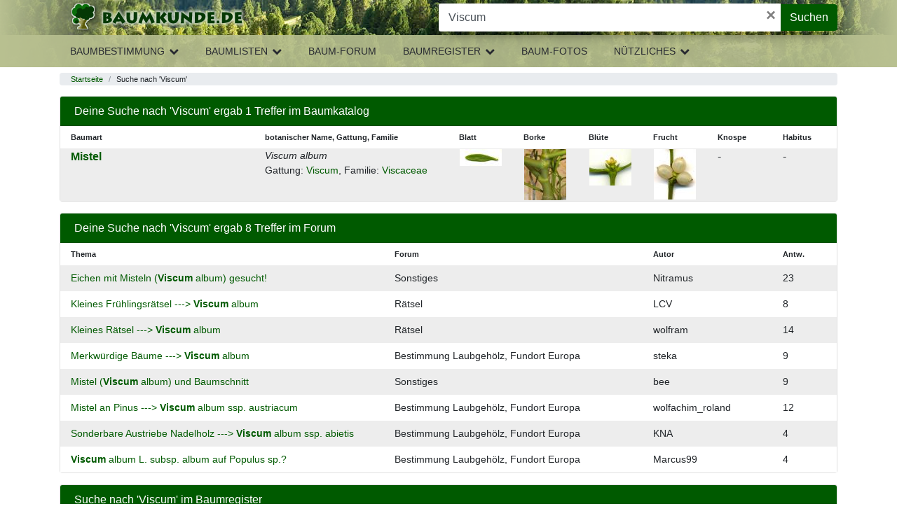

--- FILE ---
content_type: text/html; charset=UTF-8
request_url: https://www.baumkunde.de/Suche/Viscum/
body_size: 7069
content:
<!DOCTYPE html>
<html lang="de">
<meta charset="utf-8">
<meta name="viewport" content="width=device-width, initial-scale=1">

<head>
    <title> 
Suche Baumbestimmung bei Baumkunde.de nach: Viscum</title>

<meta http-equiv="Content-Type" content="text/html; charset=utf-8">

<link href="/layout/css/print.css" rel="stylesheet" type="text/css" media="print">
<link rel="search" type="application/opensearchdescription+xml" title="Baumkunde" href="https://www.baumkunde.de/downloads/firefox/searchplugins/baumkunde-de.xml">


<style type="text/css">*,
 ::after,
 ::before {
    box-sizing: inherit;
}

html {
    box-sizing: border-box;
    font-family: sans-serif;
    line-height: 1.15;
    text-size-adjust: 100%;
    -webkit-tap-highlight-color: transparent;
}

body {
    margin: 0px;
    font-family: -apple-system, BlinkMacSystemFont, "Segoe UI", Roboto, "Helvetica Neue", Arial, sans-serif;
    font-size: 1rem;
    font-weight: 400;
    line-height: 1.5;
    color: rgb(33, 37, 41);
    background-color: rgb(255, 255, 255);
}

img {
    vertical-align: middle;
    border-style: none;
}

h1,
h2,
h3,
h4,
h5,
h6 {
    margin-top: 0px;
    margin-bottom: 0.5rem;
}

.h1,
.h2,
.h3,
.h4,
.h5,
.h6,
h1,
h2,
h3,
h4,
h5,
h6 {
    margin-bottom: 0.5rem;
    font-family: inherit;
    font-weight: 500;
    line-height: 1.1;
    color: inherit;
}

.h1,
h1 {
    font-size: 1.1rem;
    margin-top: 1rem;
    margin-bottom: 1rem;
}
.h2,
h2 {
    font-size: 1rem;
    font-weight: 700;
}

h1.lowprio {
    font-size: 1.1rem;
    margin-bottom: 0.5rem;
    margin-top: 0;
}
p {
    margin-top: 0px;
    margin-bottom: 1rem;
}

dl,
ol,
ul {
    margin-top: 0px;
    margin-bottom: 1rem;
}

b,
strong {
    font-weight: bolder;
}

a {
    color: #005a00;
    text-decoration: none;
    background-color: transparent;
}

[role="button"],
a,
area,
button,
input,
label,
select,
summary,
textarea {
    touch-action: manipulation;
}

.h3,
h3 {
    font-size: 1.15rem;
}

input,
button,
select,
optgroup,
textarea {
    margin: 0px;
    font-family: inherit;
    font-size: inherit;
    line-height: inherit;
}

button,
input {
    overflow: visible;
}

ol ol,
ul ul,
ol ul,
ul ol {
    margin-bottom: 0px;
}

input,
textarea,
select {
    border-color: rgb(0, 0, 0);
    color: rgb(0, 0, 0);
    font-family: Verdana, Arial, Helvetica, sans-serif;
    font-size: 11px;
    font-stretch: normal;
    font-style: normal;
    font-variant-ligatures: normal;
    font-variant-caps: normal;
    font-weight: normal;
    line-height: normal;
}

input {
    text-indent: 2px;
}

a:not([href]):not([tabindex]) {
    color: inherit;
    text-decoration: none;
}






/* BAU Styles Above Fold */


/*#header {
    background: url("../../images/layout/bg_branding.jpg") 326px 0px repeat scroll rgb(38, 49, 33);
    color: black;
    height: 100px;
    margin: 0px;
    padding: 0px;
    width: 100%;
}*/

#body-wrapper {
    padding: 0;
}

.page-header {
    position: relative;
    display: block;
    height: auto;
    width: 100%;
    z-index: 4002;
    float: left;
    background: linear-gradient(90deg, #b8c091, rgba(184, 191, 145, 0.8) 50px, rgba(184, 191, 145, 0) 200px), linear-gradient(-90deg, #b8c091, rgba(184, 191, 145, 0.8) 50px, rgba(184, 191, 145, 0) 100px), url("/images/layout/bg_branding.jpg") repeat scroll 326px 0 #263121
}

.mobilemenuloaded header.page-header * {
    transition: .3s;
}

.mobilemenuloaded header.page-header .header-middle {
    display: block;
}

.page-header .header-left {
    text-align: center;
}

.page-header .header-part {
    height: 50px;
}

.page-header .header-right {
    position: absolute;
    right: 0;
    top: 0;
}

.mobile-menu {
    background: transparent;
    display: block;
    position: absolute;
    top: 0;
    left: 0;
    width: 53px;
    height: 50px;
    border: none;
    cursor: pointer;
}

.logo {
    display: inline-block;
    margin-top: 3px;
}

.logo img {
    width: 100%;
    height: auto
}

.logo img.default {
    display: none
}

@media(min-width: 350px) {
    .logo img.default {
        display: inline-block;
    }
    .logo img.icon {
        display: none;
    }
}

header .fa {
    font-size: 2em;
    color: #053805;
}

header .header-social-icons {
    display: none;
    float: left;
    line-height: normal;
    margin: 14px 6.25px 0 0;
}

header .fa-search {
    float: left;
    margin: 7px 12.5px 7px 7px;
    cursor: pointer;
}

#homepage-slider {
    margin-bottom: 10px;
}

#homepage-slider .bx-wrapper {
    height: 150px !important;
    overflow: hidden;
    padding: 0;
}

#homepage-slider .bx-viewport {
    width: 100%;
    overflow: hidden;
    position: relative;
    height: 150px;
}

#homepage-slider #homeslider {
    max-height: 150px;
    position: relative;
    transition-duration: 0.3s;
    transform: translate3d(0, 0, 0);
    margin: 0;
    padding: 0;
}

#homepage-slider #homeslider .homeslider-container {
    float: left;
    list-style: outside none none;
    position: relative;
    width: 100%;
}

#homepage-slider #homeslider img {
    width: 590px;
    position: absolute;
}
#homepage-slider .homeslider-description {
    text-align: center;
    width: 100%;
    position: relative;
    margin-top: 25px;
}
.blackfoil {
    margin: 0 0 4px !important;
    padding: 8px 12px !important;
    font-size: 16px;
    line-height: 1.5;
    background: rgba(0,0,0,0.65);
    color: #fff;
    font-size: 20px;
    line-height: 28px;
}
.homeslider-description p {
    display: none;
}

#introkacheln .row > div {
    margin-bottom: 15px;
}

#introkacheln img {
    border-width: 5px !important;
}
.card-header.bg-primary {
    color: #fff;
}
.card-header.bg-primary a {
    color: #fff;
    display: block;
}
.card-header.bg-primary a:hover {
    background: none !important;
    color: #fff !important;
}
#main {
    clear: both;
    padding-top: 0.5rem;
    padding-bottom: 0.5rem;
}
.hover {
    cursor: pointer;
}
.hovertransparent:hover {
    opacity: 0.8;
}

.breadcrumb {
  padding: 0.05rem 1rem;
  margin-bottom: 0.2rem;
  list-style: none;
  background-color: #e9ecef;
  border-radius: 0.25rem;
  font-size: 0.7rem;
}
.breadcrumb::after {
  display: block;
  clear: both;
  content: "";
}

.breadcrumb-item {
  float: left;
}
.breadcrumb-item + .breadcrumb-item::before {
  display: inline-block;
  padding-right: 0.5rem;
  padding-left: 0.5rem;
  color: #868e96;
  content: "/";
}
.breadcrumb-item + .breadcrumb-item:hover::before {
  text-decoration: underline;
}
.breadcrumb-item + .breadcrumb-item:hover::before {
  text-decoration: none;
}
.breadcrumb-item.active {
  color: #868e96;
}


/* noch nicht optimiert */

.showhh {
    display: none;
}

.header-main-nav {
    display: none
}

#suche {
    display: none
}

#leftbox {
    display: none
}

#topnavi {
    display: none
}

#topnavi-main {
    display: none
}

#col3 {
    display: none;
}

#breadcrumb {
    font-size: 0.8em;
    color: rgb(153, 153, 153);
    padding: 0px 0px 0px 20px;
}

#breadcrumb a {
    color: rgb(89, 124, 89);
    font-weight: bold;
}

.homeimg {
    margin: 0px 0px 15px;
}

#content .homeimg a {
    color: rgb(255, 255, 255);
}

@media (min-width: 576px) {

}


</style>


</head>
<body class="view">
            <div id="body-wrapper" class="container-fluid">
            <header class="page-header">
            	<div class="header-nav-bg"></div>
            	<div class="container">
	                <div class="header-left header-part">
	                    <button class="mobile-menu">
	                        <i class="fa fa-bars" aria-hidden="true"></i>
	                    </button>
	                    <a class="logo" href="https://www.baumkunde.de/" data-click-origin="menu.topnavi.home">
							<img class="default" src="/images/layout/baumkunde_logo_mobi-min.png" title="Baumkunde.de, Baumbestimmung, Geh&ouml;lze und B&auml;me bestimmen, Nadelb&auml;ume, Laubb&auml;ume" alt="Baumkunde.de, Baumbestimmung, Geh&ouml;lze und B&auml;me bestimmen, Nadelb&auml;ume, Laubb&auml;ume" width="250" height="43">
							<img class="icon" title="Baumkunde.de, Baumbestimmung, Geh&ouml;lze und B&auml;me bestimmen, Nadelb&auml;ume, Laubb&auml;ume" alt="Baumkunde.de, Baumbestimmung, Geh&ouml;lze und B&auml;me bestimmen, Nadelb&auml;ume, Laubb&auml;ume" src="/images/layout/baumkunde_logo_icon_mobi-min.png">
						</a>
	                </div>
	                <div class="header-middle">
	                    <div id="suche" class="header-search">
	                        <form class="form-search" action="/suche.php" method="post" data-init="module/baumkunde-form-search" data-handler="true">
	                        	<div class="input-group">
	                            	<input type="search" class="form-control query" name="suche" placeholder="Suchbegriff hier eingeben..." aria-label="Baumarten, Forum, botanische Namen..." autocomplete="off" value="Viscum" maxlength="200"><input name="referrer" type="hidden" id="referrer" value="/suche.php">									
									<button type="button" id="resetsearch" class="close" aria-label="Close">
										<span aria-hidden="true">&times;</span>
									</button>

		                            <div class="input-group-append">
		                            	<button name="submit" class="btn btn-success" type="submit" value="Suche"><i class="icon-search hover"></i>Suchen</button>
		                            </div>
		                        </div>
	                        </form>
	                    </div>
	            		<a href="#topofcontent" class="showhh noprint">Navigation &uuml;berspringen &raquo;</a>
	                    <ul class="header-main-nav">
	<li class="main-nav-item has-submenu" data-submenu="baumbestimmung"><a href="/baumbestimmung/" onMouseOver="return escape('Baumbestimmung einheimischer und exotischer Gehölze anhand Bestimmungskriterien. Triff Deine Auswahl in der nächsten Ebene.')"  class="llink">Baumbestimmung</a>
		<i class="fa fa-chevron-up button-expand hover"></i>
		<i class="fa fa-chevron-down button-expand hover"></i>
		<div class="sub-nav-flyout submenu-baumbestimmung">
			<ul class="header-sub-nav">
				<li class="sub-nav-item has-submenu" data-submenu="laubhoelzer"><a href="/baumbestimmung/laubhoelzer/" onMouseOver="return escape('Bestimmung der Laubhölzer/ Laubbäume anhand von Merkmalen wie Blattanordnung am Zweig, Blattaufbau, Blattrand und Blattform')" >Laubh&ouml;lzer</a>
					<div class="sub-nav-menu submenu-laubhoelzer">
						<ul class="header-sub-nav">
							<li class="sub-nav-item"><a href="/baumbestimmung/laubhoelzer/bestimmung-blatt.php" >nach Bl&auml;ttern</a></li>
							<li class="sub-nav-item"><a href="/baumbestimmung/laubhoelzer/bestimmung-blueten.php" >nach Bl&uuml;ten</a></li>
							<li class="sub-nav-item"><a href="/baumbestimmung/laubhoelzer/bestimmung-fruechte.php" >nach Fr&uuml;chte</a></li>
							<li class="sub-nav-item"><a href="/baumbestimmung/laubhoelzer/bestimmung-rinde.php" >nach Rinde/Borke</a> </li>
							<li class="sub-nav-item"><a href="/baumbestimmung/laubhoelzer/bestimmung-knospen.php" >nach Knospen</a> </li>
						</ul>
					</div>
				</li>
				<li class="sub-nav-item has-submenu" data-submenu="nadelhoelzer"><a href="/baumbestimmung/nadelhoelzer/" onMouseOver="return escape('Bestimmung der Nadelhölzer/ Nadelbäume anhand von Merkmalen wie Anordnung am Zweig oder Schuppenform')" >Nadelh&ouml;lzer</a>
					<div class="sub-nav-menu submenu-nadelhoelzer">
						<ul class="header-sub-nav">
							<li class="sub-nav-item"><a href="/baumbestimmung/nadelhoelzer/bestimmung-nadeln.php" >nach Nadeln/Schuppen</a></li>
							<li class="sub-nav-item"><a href="/baumbestimmung/nadelhoelzer/bestimmung-blueten.php" >nach Bl&uuml;ten</a></li>
							<li class="sub-nav-item"><a href="/baumbestimmung/nadelhoelzer/bestimmung-zapfen.php" >nach Zapfen</a></li>
							<li class="sub-nav-item"><a href="/baumbestimmung/nadelhoelzer/bestimmung-rinde.php" >nach Rinde</a> </li>
						</ul>
					</div>
				</li>
				<li class="sub-nav-item has-submenu" data-submenu="straeucher"><a href="/baumbestimmung/straeucher/" onMouseOver="return escape('Sträucher sind meist vom Boden mehrstämmig und nicht so groß wie Bäume. Sträucher mit Nadeln oder Schuppen findest Du unter Nadelhölzer')" >Str&auml;ucher</a>
					<div class="sub-nav-menu submenu-straeucher">
						<ul class="header-sub-nav">
							<li class="sub-nav-item"> <a href="/baumbestimmung/straeucher/bestimmung-blatt.php" >nach Bl&auml;ttern</a></li>
							<li class="sub-nav-item"><a href="/baumbestimmung/straeucher/bestimmung-blueten.php" >nach Bl&uuml;ten</a></li>
							<li class="sub-nav-item"><a href="/baumbestimmung/straeucher/bestimmung-fruechte.php" >nach Fr&uuml;chte</a></li>
							<li class="sub-nav-item"><a href="/baumbestimmung/straeucher/bestimmung-rinde.php" >nach Rinde/Borke</a> </li>
						</ul>
					</div>
				</li>
			</ul>
		</div>
	</li>
	<li class="main-nav-item has-submenu" data-submenu="baumlisten"><a href="/baumlisten/" onMouseOver="return escape('Baum-Bestimmungslisten alphabetisch oder nach Blütezeit und Fruchtreife')"  class="llink">Baumlisten</a>
		<i class="fa fa-chevron-up button-expand hover"></i>
		<i class="fa fa-chevron-down button-expand hover"></i>
		<div class="sub-nav-flyout submenu-baumlisten">
			<ul class="header-sub-nav">
				<li class="sub-nav-item"><a href="/baumlisten/baumliste_az.php" onMouseOver="return escape('Hier werden alle Bäume des Baumkatalogs aufgeführt. Sortierung nach deutschen Namen.')" >Baumarten A-Z<br>
(deutsche Namen)</a></li>
				<li class="sub-nav-item"><a href="/baumlisten/baumliste_az_scientific.php" onMouseOver="return escape('Hier werden alle Bäume des Baumkatalogs aufgeführt. Sortierung nach  wissenschaftlichen Namen.')" >Baumarten A-Z<br>
(wissenschaftliche Namen)</a></li>
				<li class="sub-nav-item"> <a href="/baumlisten/baumliste_index.php" onMouseOver="return escape('Hier werden alle Bäume des Baumkatalogs aufgeführt. Sortierung nach  Gattung, bzw. Index.')" >Index aller Baumarten (deutsche Namen) </a></li>
				<li class="sub-nav-item"> <a href="/haeufigste-baeume-deutschland.php" onMouseOver="return escape('Die häufigsten Bäume und Sträucher Deutschlands.')" >B&auml;ume und Str&auml;ucher Deutschlands</a></li>
				<li class="sub-nav-item"> <a href="/baumlisten/acacia-world.php" >Die Welt der Akazien</a></li>
				<li class="sub-nav-item"><a href="/baumlisten/bluetezeit.php" onMouseOver="return escape('Hier findest Du eine Übersicht über alle Gehölze, die im Moment blühen.')" >Bl&uuml;tezeiten</a></li>
				<li class="sub-nav-item"><a href="/baumlisten/fruchtreife.php" onMouseOver="return escape('Hier findest Du eine Übersicht über alle Gehölze, die im Moment Früchte tragen.')" >Fruchtreife</a></li>
			</ul>
		</div>
	</li>	
	<li class="main-nav-item"><a href="/forum/" onMouseOver="return escape('Diskutiere über Bäume, bestimme Baumarten, frage nach unbestimmten Gehölzen und bringe Dein Wissen ein')"  class="llink">Baum-Forum</a></li>
	<li class="main-nav-item has-submenu" data-submenu="baumregister"><a href="/baumregister/" onMouseOver="return escape('Baumveteranen, Alte Bäume, bemerkenswerte Bäume')"  class="llink">Baumregister</a>
		<i class="fa fa-chevron-up button-expand hover"></i>
		<i class="fa fa-chevron-down button-expand hover"></i>
		<div class="sub-nav-flyout submenu-baumregister">
			<ul class="header-sub-nav">
				<li class="sub-nav-item"><a href="/baumregister/" onMouseOver="return escape('Baumregister - Datenbank alter Bäume')" >Baumregister</a></li>
				<li class="sub-nav-item"><a href="/baumregister/karte/" onMouseOver="return escape('Baumregister - Standortkarte alter Bäume')" >Standortkarte</a></li>
				<li class="sub-nav-item"><a href="/baumregister/pflege.php" onMouseOver="return escape('Baumregister - Eingabe &amp; Pflege')" >Eingabe &amp; Pflege</a></li>
			</ul>
		</div>
	</li>
	<li class="main-nav-item"><a href="/baum_galerie.php" onMouseOver="return escape('Die schönsten Bilder und Fotos von Bäumen und Sträuchern, Bilder nach Baumarten und Familien')"  class="llink">Baum-Fotos</a></li>
	<li class="main-nav-item has-submenu" data-submenu="nuetzliches"><a href="/nuetzliches.php" onMouseOver="return escape('Nützliches zur Baumbestimmung, Links, Über Uns und Baum-Software')"  class="llink">Nützliches</a>
		<i class="fa fa-chevron-up button-expand hover"></i>
		<i class="fa fa-chevron-down button-expand hover"></i>
		<div class="sub-nav-flyout submenu-nuetzliches">
			<ul class="header-sub-nav">
				<li class="sub-nav-item"><a href="/baumbestimmung-literatur.php" id="tn-literatur">Literatur</a></li>
				<li class="sub-nav-item"><a href="/downloads.php" id="tn-downloads">Downloads</a></li>
				<li class="sub-nav-item"><a href="/baum-links.php" id="tn-links">Links</a></li>
				<!--li class="sub-nav-item"><a href="/forum/links.php" id="tn-linkliste">Foren-Linkliste</a></li-->
				<li class="sub-nav-item"><a href="/hilfe-baumbestimmung.php" id="tn-hilfe">Hilfe</a>
				<li class="sub-nav-item"><a href="/bestimmungsmerkmale.php" id="tn-bestimmung">Bestimmungsmerkmale</a></li>
				<li class="sub-nav-item"><a href="/glossar.php" id="tn-glossar">Glossar</a></li>
				<li class="sub-nav-item"><a href="/baum-faq.php" id="tn-faq">FAQ</a></li>
				<li class="sub-nav-item"><a href="/spenden-unterstuetzung.php" id="tn-spenden">Spenden</a></li>
			</ul>
		</div>
	</li>
</ul>	                    <div class="mobile-background-layer"></div>
	                </div>
	                <div class="header-right header-part">
	                    <!--ul class="header-social-icons">
	                        <li class="facebook"><a href="https://www.facebook.com/Baumkunde" target="_blank"><i class="icon-facebook hover"></i></a></li>
	                    </ul-->
	                    <i class="fa fa-search"></i>
	                </div>
            	</div>
            </header>

            <div id="main" class="container">
                    
            	<!--content Anfang-->
                <ol class="breadcrumb" title="Du befindest Dich hier "> <li class="breadcrumb-item"><a href="/">Startseite</a></li> <li class="breadcrumb-item">Suche nach 'Viscum'</li></ol>                
                <a name="topofcontent"></a>
                
                <div id="content">
                    
                     
		<div id="katalogtable" class="card mb-3 resultlist">
		  	<div class="card-header text-white bg-success">
		  		<h1 class="lowprio">Deine Suche nach 'Viscum' ergab 1 Treffer im Baumkatalog</h1>
			</div>
		  	<div class="card-body">
		  			
				<div class="container">
				  	<div class="row tr">
						<div class="d-none d-lg-block col-lg-3 th"><strong>Baumart</strong></div>
						
						<div class="d-none d-lg-block col-lg-3 th"><strong>botanischer Name, Gattung, Familie</strong></div>

						<div class="col-3 col-sm-2 col-lg-1 th"><strong>Blatt</strong></div>
							 
						<div class="col-3 col-sm-2 col-lg-1 th"><strong>Borke</strong></div>
							
						<div class="col-3 col-sm-2 col-lg-1 th"><strong>Bl&uuml;te</strong></div>
							
						<div class="col-3 col-sm-2 col-lg-1 th"><strong>Frucht</strong></div>
						
						<div class="d-none d-sm-block col-sm-2 col-lg-1 th"><strong>Knospe</strong></div>

						<div class="d-none d-sm-block col-sm-2 col-lg-1 th"><strong>Habitus</strong></div>
					</div>

											<div class="row tr katalogresult ungerade">

							<div class="col-12 col-lg-3 baumname"><strong><a href="/Viscum_album/">Mistel</a></strong></div>
							<div class="col-12 col-lg-3 bauminfos"><i>Viscum album</i><br>
								Gattung: <a href="/Suche/Viscum/">Viscum</a>, Familie: <a href="/Suche/Viscaceae/">Viscaceae</a></div>

							<div class="col-3 col-sm-2 col-lg-1 td"><a href="/Viscum_album/Blatt/"><img src="/pics/0299pic_blatt_kl.jpg" border="0" alt="Blatt von Viscum album" title=" Blatt von Viscum album " class="img-fluid"></a></div>
							<div class="col-3 col-sm-2 col-lg-1 td"><a href="/Viscum_album/Borke/"><img src="/pics/0299pic_rinde_kl.jpg" border="0" alt="Borke von Viscum album" title=" Borke von Viscum album " class="img-fluid"></a></div>
							<div class="col-3 col-sm-2 col-lg-1 td"><a href="/Viscum_album/Bluete/"><img src="/pics/0299pic_bluete_kl.jpg" border="0" alt="Bl&uuml;ten von Viscum album" title=" Bl&uuml;ten von Viscum album " class="img-fluid"></a></div>
							<div class="col-3 col-sm-2 col-lg-1 td"><a href="/Viscum_album/Fruechte/"><img src="/pics/0299pic_fruechte_kl.jpg" border="0" alt="Fr&uuml;chte von Viscum album" title=" Fr&uuml;chte von Viscum album " class="img-fluid"></a></div>

							<div class="d-none d-sm-block col-sm-2 col-lg-1 td">-</div>
							<div class="d-none d-sm-block col-sm-2 col-lg-1 td">-</div>
						</div>

									</div>
				
				
	  		</div>
		</div>

		
		<div id="forumtable" class="card mb-3 resultlist">
		  	<div class="card-header text-white bg-primary">
		  		<h1 class="lowprio">Deine Suche nach 'Viscum' ergab 8 Treffer im Forum</h1>
			</div>
		  	<div class="card-body">
		  			
				<div class="container">
				  	<div class="row tr">
						<div class="col-12 col-md-5 th"><strong>Thema</strong></div>
						<div class="d-none d-md-block col-md-4 th"><strong>Forum</strong></div>
						<div class="d-none d-md-block col-md-2 th"><strong>Autor</strong></div>
						<div class="d-none d-md-block col-md-1 th"><strong>Antw.</strong></div>
					</div>

											<div class="row tr forumresult ungerade">

							<div class="col-12 col-md-5 forumtitle"><a href="/forum/viewtopic.php?t=25276&amp;highlight=Viscum">Eichen mit Misteln (<b>Viscum</b> album) gesucht!</a></div>
							<div class="d-none d-md-block col-md-4 forumname">Sonstiges</div>
							<div class="d-none d-md-block col-md-2 forumuser">Nitramus</div>
							<div class="d-none d-md-block col-md-1 forumreply">23</div>
						</div>

											<div class="row tr forumresult gerade">

							<div class="col-12 col-md-5 forumtitle"><a href="/forum/viewtopic.php?t=10812&amp;highlight=Viscum">Kleines Frühlingsrätsel ---&gt; <b>Viscum</b> album</a></div>
							<div class="d-none d-md-block col-md-4 forumname">Rätsel</div>
							<div class="d-none d-md-block col-md-2 forumuser">LCV</div>
							<div class="d-none d-md-block col-md-1 forumreply">8</div>
						</div>

											<div class="row tr forumresult ungerade">

							<div class="col-12 col-md-5 forumtitle"><a href="/forum/viewtopic.php?t=8616&amp;highlight=Viscum">Kleines Rätsel ---&gt; <b>Viscum</b> album</a></div>
							<div class="d-none d-md-block col-md-4 forumname">Rätsel</div>
							<div class="d-none d-md-block col-md-2 forumuser">wolfram</div>
							<div class="d-none d-md-block col-md-1 forumreply">14</div>
						</div>

											<div class="row tr forumresult gerade">

							<div class="col-12 col-md-5 forumtitle"><a href="/forum/viewtopic.php?t=6750&amp;highlight=Viscum">Merkwürdige Bäume ---&gt; <b>Viscum</b> album</a></div>
							<div class="d-none d-md-block col-md-4 forumname">Bestimmung Laubgehölz, Fundort Europa</div>
							<div class="d-none d-md-block col-md-2 forumuser">steka</div>
							<div class="d-none d-md-block col-md-1 forumreply">9</div>
						</div>

											<div class="row tr forumresult ungerade">

							<div class="col-12 col-md-5 forumtitle"><a href="/forum/viewtopic.php?t=4775&amp;highlight=Viscum">Mistel (<b>Viscum</b> album) und Baumschnitt</a></div>
							<div class="d-none d-md-block col-md-4 forumname">Sonstiges</div>
							<div class="d-none d-md-block col-md-2 forumuser">bee</div>
							<div class="d-none d-md-block col-md-1 forumreply">9</div>
						</div>

											<div class="row tr forumresult gerade">

							<div class="col-12 col-md-5 forumtitle"><a href="/forum/viewtopic.php?t=9625&amp;highlight=Viscum">Mistel an Pinus ---&gt; <b>Viscum</b> album ssp. austriacum</a></div>
							<div class="d-none d-md-block col-md-4 forumname">Bestimmung Laubgehölz, Fundort Europa</div>
							<div class="d-none d-md-block col-md-2 forumuser">wolfachim_roland</div>
							<div class="d-none d-md-block col-md-1 forumreply">12</div>
						</div>

											<div class="row tr forumresult ungerade">

							<div class="col-12 col-md-5 forumtitle"><a href="/forum/viewtopic.php?t=22349&amp;highlight=Viscum">Sonderbare Austriebe Nadelholz ---&gt; <b>Viscum</b> album ssp. abietis</a></div>
							<div class="d-none d-md-block col-md-4 forumname">Bestimmung Laubgehölz, Fundort Europa</div>
							<div class="d-none d-md-block col-md-2 forumuser">KNA</div>
							<div class="d-none d-md-block col-md-1 forumreply">4</div>
						</div>

											<div class="row tr forumresult gerade">

							<div class="col-12 col-md-5 forumtitle"><a href="/forum/viewtopic.php?t=23256&amp;highlight=Viscum"><b>Viscum</b> album L. subsp. album auf Populus sp.?</a></div>
							<div class="d-none d-md-block col-md-4 forumname">Bestimmung Laubgehölz, Fundort Europa</div>
							<div class="d-none d-md-block col-md-2 forumuser">Marcus99</div>
							<div class="d-none d-md-block col-md-1 forumreply">4</div>
						</div>

									</div>
				
				
	  		</div>
		</div>

			<div id="registertable" class="card mb-3 resultlist">
	  	<div class="card-header text-white bg-primary">
	  		<h1 class="lowprio">Suche nach 'Viscum' im Baumregister</h1>
		</div>
		<div class="card-body"><div class="col card-title"><p class="red">Deine Suche ergab keine Treffer im Baumregister</p></div></div>	  	
	</div>

<div class="alert alert-info" role="alert">
  <h2>Bitte beachten!</h2>
  <p>Die Suchfunktion durchsucht im Baumkatalog nur die deutschen und botanischen Namen der Baumarten/ Str&auml;ucher, sowie Familien und die Gattung. Im Forum werden nur die Thementitel und Themenbeiträge durchsucht. Im Baumregister werden der Name, die Registernummer, die Beschreibungen und die Art durchsucht. Versuch doch einfach mal &uuml;ber die Google-Suche unsere komplette Seite zu durchforsten.</p>
</div>




<div class="card mb-3">
  <div class="card-header text-white bg-primary">Suche bei Google</div>
  <div class="card-body">
    <h4 class="card-title">im World Wide Web oder direkt bei Baumkunde.de </h4>
    <p class="card-text"><FORM method=GET action="https://www.google.com/search">
        <A HREF="https://www.google.com/"><IMG
        SRC="https://www.google.com/logos/Logo_40wht.gif" border="0"
        ALT="Google"></A>
        <input type="search" class="form-control" name="q" size="31" maxlength="255" value="Viscum"><br>
        <input type="radio" name="sitesearch" value=""> World Wide Web<br>
        <input type="radio" name="sitesearch" value="http://baumkunde.de" checked> Baumkunde.de<br>
        <input type="submit" class="btn btn-success" name="btnG" VALUE="Google Suche"><p>
        <input type="hidden" name="domains" value="http://www.baumkunde.de">
        <input type="hidden" name="ie" value="iso-8859-1">
        <input type="hidden" name="oe" value="iso-8859-1">
        </FORM></p>
  </div>
</div>

<div class="card mb-3">
  <div class="card-header text-white bg-primary">Suche bei Wikipedia</div>
  <div class="card-body">
    <h4 class="card-title">Auch die Wikipedia bietet nützliche Informationen über Bäume und Gehölze.</h4>
    <p class="card-text">
      <img src="https://de.wikipedia.org/upload/b/bc/Wiki.png" border="0" alt="de.wikipedia.org"
       align="middle" />
      <form name="search" method="post" action="https://de.wikipedia.org/wiki/Spezial:Suche" target="_blank">
        <input type="search" class="form-control" name="search" size="18" value="Viscum" /><br />
        <input type="submit" class="btn btn-success" name="fulltext" value="Suche" />
      </form></p>
  </div>
</div>

        <div class="clear"></div>

    </div>
    <!--Content Ende-->


</div>
<!--main Ende-->

<!--Footer Anfang-->
<div style="clear:both;" id="footer">

	<ul class="list-inline">
    <li class="list-inline-item"><a href="/impressum.php">Impressum</a></li>
		<li class="list-inline-item"><a href="/datenschutz.php">Datenschutz</a></li>
		<li class="list-inline-item"><a href="/wirueberuns.php">Wir &uuml;ber uns</a></li>
	</ul>
	   
	  
	  Alle Texte und Bilder auf Baumkunde.de unterliegen dem Urheberrecht, <br />
Verwendung nur nach ausdr&uuml;cklicher Genehmigung
	  
	  <br />

	&copy; 2004 - 2025 by <a href="http://www.gurkcity.de" target="_blank">Gurkcity
	Webdesign</a><br />
 
  </p>

</div>
<!--Footer Ende-->

    </div>    
    <!-- Optional JavaScript -->
    <!-- jQuery first, then Popper.js, then Bootstrap JS -->
    
   
    <script type="text/javascript" src="/js/jquery-3.4.1.min.js"></script> <!--3.4.1-->
    <script type="text/javascript" src="/js/popper.min.js"></script> <!--1.11.0-->
    <script type="text/javascript" src="/js/bootstrap.min.js"></script> <!--4.0.0-->
    <script type="text/javascript" src="/js/baumkunde.js"></script> <!-- --- -->
   
    <!--script src="js/all.min.js"></script-->

    
<script defer src="https://static.cloudflareinsights.com/beacon.min.js/vcd15cbe7772f49c399c6a5babf22c1241717689176015" integrity="sha512-ZpsOmlRQV6y907TI0dKBHq9Md29nnaEIPlkf84rnaERnq6zvWvPUqr2ft8M1aS28oN72PdrCzSjY4U6VaAw1EQ==" data-cf-beacon='{"version":"2024.11.0","token":"c224d0cbc9424c0a857eefb27b6129e8","r":1,"server_timing":{"name":{"cfCacheStatus":true,"cfEdge":true,"cfExtPri":true,"cfL4":true,"cfOrigin":true,"cfSpeedBrain":true},"location_startswith":null}}' crossorigin="anonymous"></script>
</body>
</html>
<link rel="stylesheet" href="/css/stylesheet.css?20251112">

